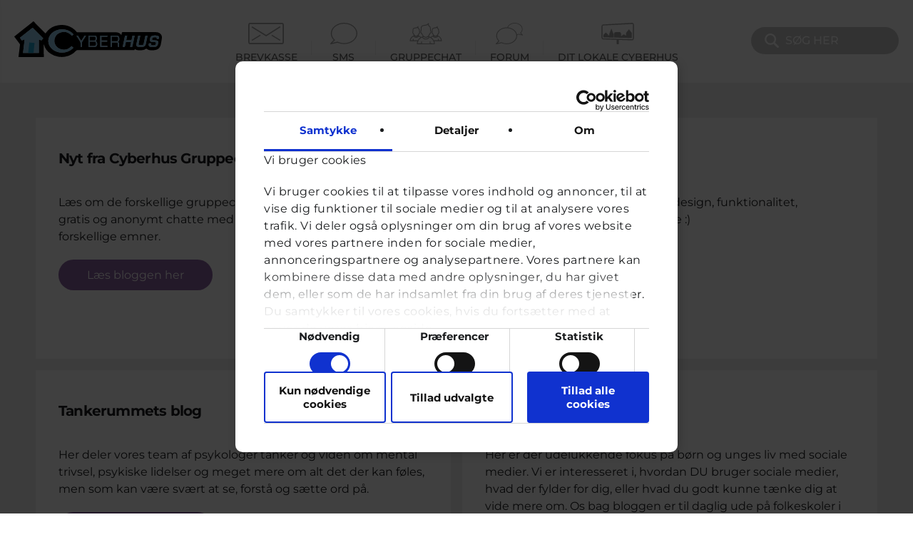

--- FILE ---
content_type: text/html; charset=utf-8
request_url: https://cyberhus.dk/temaside/blogs
body_size: 6067
content:
 <!DOCTYPE html PUBLIC "-//W3C//DTD XHTML+RDFa 1.0//EN"
  "http://www.w3.org/MarkUp/DTD/xhtml-rdfa-1.dtd">
<html xmlns="http://www.w3.org/1999/xhtml" xml:lang="da" version="XHTML+RDFa 1.0" dir="ltr"
  xmlns:fb="https://ogp.me/ns/fb#"
  xmlns:og="https://ogp.me/ns#">

<head profile="http://www.w3.org/1999/xhtml/vocab">
  <meta http-equiv="Content-Type" content="text/html; charset=utf-8" />
<link rel="alternate" type="application/rss+xml" title="RSS - Blogs" href="https://cyberhus.dk/taxonomy/term/2444/feed" />
<link rel="shortcut icon" href="https://cyberhus.dk/sites/default/files/cyberhus2_favicon_0.ico" type="image/vnd.microsoft.icon" />
<meta name="description" content="Her kommer en beskrivelse af blogs" />
<meta name="generator" content="Drupal 7 (http://drupal.org)" />
<link rel="canonical" href="https://cyberhus.dk/temaside/blogs" />
<link rel="shortlink" href="https://cyberhus.dk/taxonomy/term/2444" />
<meta property="og:site_name" content="Cyberhus.dk" />
<meta property="og:type" content="article" />
<meta property="og:url" content="https://cyberhus.dk/temaside/blogs" />
<meta property="og:title" content="Blogs" />
<meta property="og:description" content="Her kommer en beskrivelse af blogs" />
<meta property="og:image" content="http://cyberhus.dk/sites/default/files/logo-house-only.png" />
  <title>Blogs | Cyberhus.dk</title>
  <meta name="viewport" content="width=device-width, initial-scale=1, maximum-scale=1, user-scalable=0" />
  <link type="text/css" rel="stylesheet" href="https://cyberhus.dk/sites/default/files/css/css_n4cMaaoSqfhGqm5_71_tse_ryxHC7Cp3A4OWraCFxJE.css" media="all" />
</head>
<body class="html not-front not-logged-in one-sidebar sidebar-first page-taxonomy page-taxonomy-term page-taxonomy-term- page-taxonomy-term-2444" >
  <div id="skip-link">
    <a href="#main-content" class="element-invisible element-focusable">Gå til hovedindhold</a>
  </div>
  <noscript aria-hidden="true"><iframe src="https://www.googletagmanager.com/ns.html?id=GTM-NT4FCMC" height="0" width="0" style="display:none;visibility:hidden"></iframe></noscript>  
  <div id="page-wrapper"><div id="page">

    <div id="header-wrapper">
      <div id="header">
        <div class="section clearfix">
            <div class="region region-header">
    <div id="block-block-104" class="block block-block">

    
  <div class="content">
    <a href="/" id="main-logo-link" style="display: block"><object type="image/svg+xml" data="/sites/all/themes/cyberhus_clean/assets/svg/logo.svg" id="main-logo"></object></a>  </div>
</div>
<div id="block-menu-menu-top-menu" class="block block-menu">

    
  <div class="content">
    <ul class="menu"><li class="first leaf svg-menu" id="brevkasse"><a href="/brevkasse"><svg class="icon"><use xlink:href="/sites/all/themes/cyberhus_clean/assets/dist/svg/symbols.min.svg#brevkasse" /></svg>Brevkasse</a></li><li class="leaf svg-menu" id="chat"><a href="/sms"><svg class="icon"><use xlink:href="/sites/all/themes/cyberhus_clean/assets/dist/svg/symbols.min.svg#chat" /></svg>SMS</a></li><li class="leaf svg-menu" id="ung-til-ung"><a href="/gruppechat"><svg class="icon"><use xlink:href="/sites/all/themes/cyberhus_clean/assets/dist/svg/symbols.min.svg#ung-til-ung" /></svg>Gruppechat</a></li><li class="leaf svg-menu" id="chats"><a href="/ung-til-ung" title="Deltag i debatten!"><svg class="icon"><use xlink:href="/sites/all/themes/cyberhus_clean/assets/dist/svg/symbols.min.svg#chats" /></svg>Forum</a></li><li class="last leaf svg-menu" id="ung-i"><a href="/ung-i"><svg class="icon"><use xlink:href="/sites/all/themes/cyberhus_clean/assets/dist/svg/symbols.min.svg#ung-i" /></svg>Dit Lokale Cyberhus</a></li></ul>  </div>
</div>
<div id="mobile-menu-trigger">
  <span></span>
  <span></span>
  <span></span>
</div>
<div id="block-custom-search-blocks-1" class="block block-custom-search-blocks">

    
  <div class="content">
    <form class="search-form" role="search" action="/temaside/blogs" method="post" id="custom-search-blocks-form-1" accept-charset="UTF-8"><div><svg class="icon"><use xlink:href="/sites/all/themes/cyberhus_clean/assets/dist/svg/symbols.min.svg#search" /></svg><div class="form-item form-type-textfield form-item-custom-search-blocks-form-1">
  <label class="element-invisible" for="edit-custom-search-blocks-form-1--2">Søg på sitet </label>
 <input title="Indtast de ord du ønsker at søge efter." class="custom-search-box form-text" placeholder="Søg her" type="text" id="edit-custom-search-blocks-form-1--2" name="custom_search_blocks_form_1" value="" size="30" maxlength="128" />
</div>
<input type="hidden" name="delta" value="1" />
<input type="hidden" name="form_build_id" value="form-ldPRLlKBPyYYSrjqWQ4IG65d6U2OscncmbrJ1NHYO68" />
<input type="hidden" name="form_id" value="custom_search_blocks_form_1" />
<div class="form-actions form-wrapper" id="edit-actions"><input type="submit" id="edit-submit" name="op" value="Søg" class="form-submit" /></div></div></form>  </div>
</div>
  </div>
        </div>
      </div> <!-- /.section, /#header -->
    </div> <!-- /#header-wrapper -->

    <div id="highlighted-wrapper">
            <div id="banner-standard">
            </div>
          </div> <!-- /#highlighted-wrapper -->

    
    
    <div id="main-wrapper"><div id="main" class="clearfix">

      
      <div id="content" class="column"><div class="section">
        <a id="main-content"></a>

                <h1 class="title" id="page-title">Blogs</h1>
        
        
        
                          <div class="region region-content">
    <div id="block-system-main" class="block block-system">

    
  <div class="content">
    <div class="term-listing-heading">

<div class="paragraphs-items paragraphs-items-field-ung-i-content paragraphs-items-field-ung-i-content-full paragraphs-items-full">
  <div class="field field-name-field-ung-i-content field-type-paragraphs field-label-hidden"><div class="field-items"><div class="field-item even">

<div class="entity entity-paragraphs-item paragraphs-item-ungi-alm-tekst narrow">
<h2>Nyt fra Cyberhus Gruppechat</h2>
<p><p>Læs om de forskellige gruppechats på Cyberhus. Her kan du gratis og anonymt chatte med andre unge om mange forskellige emner. </p><p><a class="button" href="https://cyberhus.dk/blogs/gruppechat-dk">Læs bloggen her</a></p><p> </p></p>
</div>
</div><div class="field-item odd">

<div class="entity entity-paragraphs-item paragraphs-item-ungi-alm-tekst narrow">
<h2>Nyt fra Cyberhus</h2>
<p><p>Her deler Cyberhus nyheder om design, funktionalitet, åbningstider, ferie og meget mere :)</p><p><a class="button" href="https://cyberhus.dk/blogs/nyt-fra-cyberhus-teamet">Læs bloggen her</a></p><p> </p></p>
</div>
</div><div class="field-item even">

<div class="entity entity-paragraphs-item paragraphs-item-ungi-alm-tekst narrow">
<h2>Tankerummets blog</h2>
<p><p>Her deler vores team af psykologer tanker og viden om mental trivsel, psykiske lidelser og meget mere om alt det der kan føles, men som kan være svært at se, forstå og sætte ord på. </p>
<p><a class="button" href="https://cyberhus.dk/blogs/tankerummet">Læs bloggen her</a></p>
</p>
</div>
</div><div class="field-item odd">

<div class="entity entity-paragraphs-item paragraphs-item-ungi-alm-tekst narrow">
<h2>Netlivs bloggen</h2>
<p><p>Her er der udelukkende fokus på børn og unges liv med sociale medier. Vi er interesseret i, hvordan DU bruger sociale medier, hvad der fylder for dig, eller hvad du godt kunne tænke dig at vide mere om. Os bag bloggen er til daglig ude på folkeskoler i hele landet og snakke med elever om god stil på nettet, og vi vil skrive lidt om noget af det, der fylder for elever rundt omkring. Håber du vil læse med og deltage i debatten i kommentarsporet. Vi skrives!</p><p> </p>
<p><a class="button" href="https://cyberhus.dk/blogs/netlivs-bloggen">Læs bloggen her</a></p><p> </p></p>
</div>
</div><div class="field-item even">

<div class="entity entity-paragraphs-item paragraphs-item-ungi-alm-tekst narrow">
<h2>Min barndom med omsorgssvigt</h2>
<p><p>Denne blog vil komme til at handle om min barndom med omsorgssvigt og kampen om at få det bedere. Jeg vil fortælle om hvad der virker for mig og hvad der har været svært og derved håbe at hjælpe andre som også har det svært, så tror du jeg kan hjælpe, så skriv endelig spørgsmål i kommentarfeltet.</p><p> </p>
<p><a class="button" href="https://cyberhus.dk/blogs/min-barndom-med-omsorgssvigt">Læs bloggen her</a></p><p> </p></p>
</div>
</div><div class="field-item odd">

<div class="entity entity-paragraphs-item paragraphs-item-ungi-alm-tekst narrow">
<h2>HKCamillas blog</h2>
<p><p>Følg Camilla og hendes fortællinger om angst, glæde, drømme og når livet godt kunne gå lidt bedre.</p><p> </p>
<p><a class="button" href="https://cyberhus.dk/blogs/hkcamillas-blog">Læs bloggen her</a></p><p> </p></p>
</div>
</div></div></div></div>
</div>  </div>
</div>
  </div>
      </div></div> <!-- /.section, /#content -->

      <div id="sidebar-first" class="column sidebar"><div class="section">
                    <div class="region region-sidebar-first">
    <div id="block-simple-voting-simple-voting" class="block block-simple-voting">

    <h2>Afstemning</h2>
  
  <div class="content">
    <div class="content" id="poll-ajax-slideshow-block-wrapper"><form class="ajax-poll  ajax-vote" action="/temaside/blogs" method="post" id="poll-view-voting" accept-charset="UTF-8"><div><div class="poll">
  <div class="vote-form">
    <div class="choices">
              <div class="title">Vi er nysgerrige på aldersfordelingen på Cyberhus, så vi vil gerne vide hvor gammel du er? </div>
            <div class="form-item form-type-radios form-item-choice">
  <label class="element-invisible" for="edit-choice">Valgmuligheder </label>
 <div id="edit-choice" class="form-radios"><div class="form-item form-type-radio form-item-choice">
 <input type="radio" id="edit-choice-151" name="choice" value="151" class="form-radio" />  <label class="option" for="edit-choice-151">Jeg er yngre end 9 år </label>

</div>
<div class="form-item form-type-radio form-item-choice">
 <input type="radio" id="edit-choice-152" name="choice" value="152" class="form-radio" />  <label class="option" for="edit-choice-152">Jeg er mellem 9 og 11 år </label>

</div>
<div class="form-item form-type-radio form-item-choice">
 <input type="radio" id="edit-choice-153" name="choice" value="153" class="form-radio" />  <label class="option" for="edit-choice-153">Jeg er mellem 12 og 14 år </label>

</div>
<div class="form-item form-type-radio form-item-choice">
 <input type="radio" id="edit-choice-154" name="choice" value="154" class="form-radio" />  <label class="option" for="edit-choice-154">Jeg er mellem 15 og 18 år </label>

</div>
<div class="form-item form-type-radio form-item-choice">
 <input type="radio" id="edit-choice-155" name="choice" value="155" class="form-radio" />  <label class="option" for="edit-choice-155">Jeg er ældre end 18 år </label>

</div>
</div>
</div>
    </div>
    <input type="submit" id="edit-vote" name="op" value="Stem" class="form-submit" />  </div>
    <input type="hidden" name="form_build_id" value="form-ciId46_RDplUrqM8HumciARlNEom1wYT5LSU75RrF0s" />
<input type="hidden" name="form_id" value="poll_view_voting" />
<input type="hidden" name="ajax_url" value="/poll/ajax/vote/55765/1/1" />
<input type="hidden" name="ajax_text" value="Stemmer..." />
</div>
</div></form><ul class="links pager"><li class="55850 pager-item first"><a href="/simple_voting/nojs/55765/55850" title="Vis afstemningerne på dette site." class="use-ajax" rel="nofollow">Forrige</a></li>
<li class="55762 pager-item last"><a href="/simple_voting/nojs/55765/55762" title="Vis afstemningerne på dette site." class="use-ajax" rel="nofollow">Næste</a></li>
</ul></div>  </div>
</div>
  </div>
              </div></div> <!-- /.section, /#sidebar-first -->

    </div></div> <!-- /#main, /#main-wrapper -->

      
    <div id="footer-wrapper">
      <div id="footer"><div class="section clearfix">
                    <div class="region region-footer-first">
    <div id="block-block-121" class="block block-block">

    
  <div class="content">
    <p><a id="bottom-logo-link" href="/"><object id="bottom-logo" data="/sites/all/themes/cyberhus_clean/assets/svg/logo.svg" type="image/svg+xml">Logo</object></a></p><p>Cyberhus er et klubhus på nettet for dig op til 25 år. Du kan skrive til en voksen og få rådgivning i vores brevkasser og chat, dele dine tanker i ung-til-ung eller bare hænge ud, og læse med. I Cyberhus kan du være dig selv, og har du brug for en voksen, vil vi gerne lytte og prøve at hjælpe</p>
<p style="align:center;">
<a id="fb-logo-link" href="https://www.facebook.com/cyberhusgruppechat" taget="_blank"><svg class='icon icon-facebook-circle'><use xlink:href='/sites/all/themes/cyberhus_clean/assets/dist/svg/symbols.min.svg#facebook-circle' /></svg></a>
<a id="instagram-logo-link" href="https://www.instagram.com/cyberhusgruppechat/" target="_blank"><svg class='icon icon-instagram-circle'><use xlink:href='/sites/all/themes/cyberhus_clean/assets/dist/svg/symbols.min.svg#instagram-circle' /></svg></a>
</p>  </div>
</div>
<div id="block-block-102" class="block block-block">

    
  <div class="content">
    <p>        <img style="width: 54px;" src="/sites/default/files/cyberhusdk/brugere/u646/akkrediteringslogo_2023-2026_transparent_baggrund.png" alt="Cyberhus er akkrediteret af Rådgivning Danmark" height="62" />         <img src="/sites/default/files/cyberhusdk/billeder/titelbilleder/eu_co_funded_rgb_en.jpeg" alt="" width="200" /></p><div><p>Indholdet på dette site er udelukkende Cyberhus' ansvar og afspejler ikke nødvendigvis den Europæiske Unions holdninger.</p></div>  </div>
</div>
  </div>
                            <div class="region region-footer-second">
    <div id="block-menu-menu-andet" class="block block-menu">

    
  <div class="content">
    <ul class="menu"><li class="first leaf" id="letterbox"><a href="/kontakt-os">Kontakt &amp; klageformular</a></li>
<li class="leaf" id="adults"><a href="/om-os">Om os</a></li>
<li class="leaf"><a href="/side/vores-cookiepolitik">Cookiepolitik</a></li>
<li class="leaf" id="safety"><a href="/side/vores-h%C3%A5ndtering-af-personoplysninger" title="Vi forholder os hver dag til sikkerheden på Cyberhus.">Persondatapolitik</a></li>
<li class="leaf" id="login"><a href="/user/login" title="- for frivillige &amp; Ungebloggere">Log ind</a></li>
<li class="leaf"><a href="https://cyberhus.dk/temaside/blogs">Blogs</a></li>
<li class="leaf"><a href="/podcast">Podcast</a></li>
<li class="last leaf"><a href="https://cyberhus.dk/temaside/digital-trivsel">Temaside om Netliv</a></li>
</ul>  </div>
</div>
  </div>
              </div></div> <!-- /.section, /#footer -->
      <div id="cfdp-website-links">
        <div class="cfdp-website-link-items">
          <h3>Kender du vores andre rådgivninger?</h3>
          <div class="cfdp-website-link-item first"><a href="https://scammed.dk" target="_blank"><img src="/sites/all/themes/cyberhus_clean/assets/img/scammed-logo.png" alt="scammed" /></a></div>
          <div class="cfdp-website-link-item last"><a href="https://netstof.dk" target="_blank"><img src="/sites/all/themes/cyberhus_clean/assets/img/netstof-dark.png" loading="lazy" alt="netstof" /></a></div>
        </div>
      </div>
    </div> <!-- /#footer-wrapper -->

    <div id="bottom-wrapper">
      <div id="bottom"><div class="section clearfix">
                    <div class="region region-bottom">
    <div id="block-block-103" class="block block-block">

    
  <div class="content">
    <p class="first">© Copyright 2022 - Center for Digital Pædagogik</p>
<p class="second">En del af: EU's Safer Internet Program</p>
  </div>
</div>
  </div>
              </div></div> <!-- /.section, /#bottom -->
    </div> <!-- /#bottom-wrapper -->

    <a href="" id="back-to-top" title="Back to top">
      <svg class='icon icon-arrow-up'><use xlink:href='/sites/all/themes/cyberhus_clean/assets/dist/svg/symbols.min.svg#arrow-up' /></svg>    </a>

        <div id="mobile-footer-wrapper">
      <div id="mobile-footer">
          <div class="region region-mobile-footer">
    <div id="block-menu-menu-mobile-menu" class="block block-menu">

    
  <div class="content">
    <a href="/" class="mobile-logo-link" style="display: block"><object type="image/svg+xml" data="/sites/all/themes/cyberhus_clean/assets/svg/logo.svg"></object></a>
    <ul class="menu"><li class="first leaf svg-menu" id="brevkasse"><a href="/brevkasse"><svg class="icon"><use xlink:href="/sites/all/themes/cyberhus_clean/assets/dist/svg/symbols.min.svg#brevkasse" /></svg>Brevkasse</a></li><li class="leaf svg-menu" id="chat"><a href="/sms"><svg class="icon"><use xlink:href="/sites/all/themes/cyberhus_clean/assets/dist/svg/symbols.min.svg#chat" /></svg>SMS</a></li><li class="leaf svg-menu" id="ung-til-ung"><a href="/gruppechat"><svg class="icon"><use xlink:href="/sites/all/themes/cyberhus_clean/assets/dist/svg/symbols.min.svg#ung-til-ung" /></svg>Gruppechat</a></li><li class="leaf svg-menu" id="chats"><a href="/ung-til-ung"><svg class="icon"><use xlink:href="/sites/all/themes/cyberhus_clean/assets/dist/svg/symbols.min.svg#chats" /></svg>Forum</a></li><li class="leaf svg-menu" id="ung-i"><a href="/ung-i"><svg class="icon"><use xlink:href="/sites/all/themes/cyberhus_clean/assets/dist/svg/symbols.min.svg#ung-i" /></svg>Dit Lokale Cyberhus</a></li><li class="last leaf svg-menu"><a href="https://cyberhus.dk/temaside/borgerservice"><svg class="icon"><use xlink:href="/sites/all/themes/cyberhus_clean/assets/dist/svg/symbols.min.svg#articles" /></svg>Borgerservice</a></li></ul>  </div>
</div>
  </div>
      </div>
    </div> <!-- /#mobile-footer-wrapper -->
  
  </div></div> <!-- /#page, /#page-wrapper -->
    <script>
    document.addEventListener('DOMContentLoaded', function () {
      const burger = document.querySelector('#mobile-menu-trigger');
      const menu = document.querySelector('#mobile-footer-wrapper');

      burger.addEventListener('click', function () {
        burger.classList.toggle('mobile-menu-open');
        menu.classList.toggle('mobile-menu-open');
      });
    });
  </script>
  <script type="text/javascript" src="https://cyberhus.dk/sites/default/files/js/js_uDk8q8TWNoenarEyMogoijOjBEVHzVo5uYelBU3FeR8.js"></script>
<script type="text/javascript">
<!--//--><![CDATA[//><!--
document.cookie = 'adaptive_image=' + Math.max(screen.width, screen.height) + '; path=/';
//--><!]]>
</script>
<script type="text/javascript" src="https://cyberhus.dk/sites/default/files/js/js_y7meHmwTIBblFQlUJoUq-KU188xtmLNFgWwMc2Y_GtY.js"></script>
<script type="text/javascript">
<!--//--><![CDATA[//><!--
jQuery.extend(Drupal.settings, {"basePath":"\/","pathPrefix":"","setHasJsCookie":0,"ajaxPageState":{"theme":"cyberhus_clean","theme_token":"FGeIA-_SyhqNeqmtHAuhnpYNjVBLTzWBkLPKr4dYn0E","jquery_version":"1.12","jquery_version_token":"fr-6Hu5eDnk1oaYT9w1RS1EpGQiO7Nr0oAl1G_koxbQ","js":{"public:\/\/google_tag\/google_tag.script.js":1,"0":1,"sites\/all\/modules\/jquery_update\/replace\/jquery\/1.12\/jquery.min.js":1,"misc\/jquery-extend-3.4.0.js":1,"misc\/jquery-html-prefilter-3.5.0-backport.js":1,"misc\/jquery.once.js":1,"misc\/drupal.js":1,"sites\/all\/modules\/jquery_update\/js\/jquery_browser.js":1,"misc\/form-single-submit.js":1,"misc\/ajax.js":1,"sites\/all\/modules\/jquery_update\/js\/jquery_update.js":1,"sites\/all\/modules\/pollim\/modules\/choices\/js\/choices.js":1,"sites\/all\/modules\/pollim\/modules\/choices\/js\/jquery.cookie.min.js":1,"public:\/\/languages\/da_1k8PWR8g4KGHZfsQkPUNpiiY4n4HEKm7dHdWe746gUQ.js":1,"sites\/all\/modules\/jquery_ajax_load\/jquery_ajax_load.js":1,"sites\/all\/modules\/custom_search\/js\/custom_search.js":1,"misc\/progress.js":1,"sites\/all\/modules\/custom\/cyberhus_wfbt\/js\/lity.min.js":1,"sites\/all\/modules\/custom\/cyberhus_wfbt\/js\/cyberhus_wfbt.js":1,"misc\/jquery.form.js":1,"sites\/all\/modules\/ajax_poll\/ajax_poll.js":1,"sites\/all\/themes\/cyberhus_clean\/bower_components\/svgxuse\/svgxuse.js":1,"sites\/all\/themes\/cyberhus_clean\/bower_components\/imagesloaded\/imagesloaded.pkgd.js":1,"sites\/all\/themes\/cyberhus_clean\/bower_components\/flexslider\/jquery.flexslider.js":1,"sites\/all\/themes\/cyberhus_clean\/js\/ungi.js":1,"sites\/all\/themes\/cyberhus_clean\/js\/banner.js":1,"sites\/all\/themes\/cyberhus_clean\/js\/scroll-to.js":1,"sites\/all\/themes\/cyberhus_clean\/js\/jump-menu.js":1,"sites\/all\/themes\/cyberhus_clean\/js\/filter-toggle.js":1},"css":{"modules\/system\/system.base.css":1,"modules\/system\/system.menus.css":1,"modules\/system\/system.messages.css":1,"modules\/system\/system.theme.css":1,"sites\/all\/modules\/adaptive_image\/css\/adaptive-image.css":1,"sites\/all\/modules\/pollim\/modules\/choices\/theme\/choices.css":1,"modules\/comment\/comment.css":1,"modules\/field\/theme\/field.css":1,"modules\/node\/node.css":1,"modules\/poll\/poll.css":1,"modules\/search\/search.css":1,"modules\/user\/user.css":1,"modules\/forum\/forum.css":1,"sites\/all\/modules\/views\/css\/views.css":1,"sites\/all\/modules\/media\/modules\/media_wysiwyg\/css\/media_wysiwyg.base.css":1,"sites\/all\/modules\/ctools\/css\/ctools.css":1,"sites\/all\/modules\/custom_search\/custom_search.css":1,"sites\/all\/modules\/custom\/cyberhus_wfbt\/css\/lity.min.css":1,"sites\/all\/modules\/custom\/cyberhus_wfbt\/css\/cyberhus_wfbt.css":1,"modules\/taxonomy\/taxonomy.css":1,"sites\/all\/themes\/cyberhus_clean\/bower_components\/flexslider\/flexslider.css":1,"sites\/all\/themes\/cyberhus_clean\/css\/styles.css":1,"sites\/all\/themes\/cyberhus_clean\/css\/shame.css":1}},"jquery_ajax_load":{"trigger":".not-logged-in .subscribe \u003E a\r","target":"#jquery_ajax_load_target","toggle":1,"animation":1,"base_path":"\/","module_path":"sites\/all\/modules\/jquery_ajax_load","site_name":"Cyberhus.dk"},"custom_search":{"form_target":"_self","solr":0},"better_exposed_filters":{"views":{"banner_ungi":{"displays":{"block":{"filters":[]}}}}},"urlIsAjaxTrusted":{"\/temaside\/blogs":true}});
//--><!]]>
</script>
</body>
</html>
